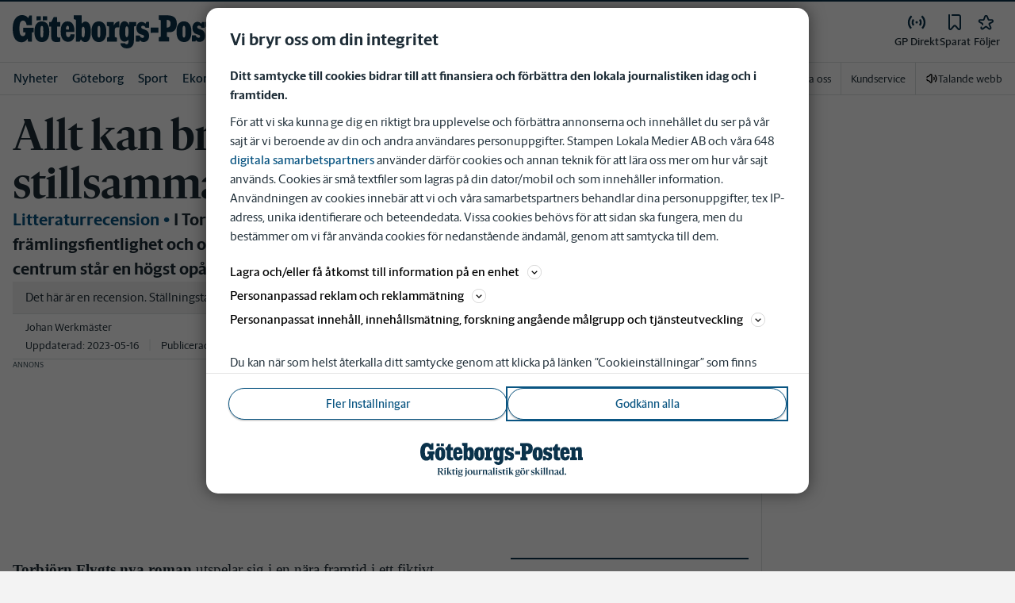

--- FILE ---
content_type: text/css
request_url: https://www.gp.se/css/print.css
body_size: 480
content:
/**
 * Print styles for PDF export
 * Moved from global SSR styles to reduce server-side processing overhead
 * 
 * This file is loaded only when printing via media="print" attribute,
 * avoiding unnecessary CSS processing during server-side rendering.
 */

@media print {
  html,
  body,
  body * {
    visibility: hidden;

    /* Reset colors to avoid issues with dark mode */
    --theme-box-bg: #fff;
    --gray-800: #1e2d37;
    --gray-700: #324650;
    --gray-600: #526066;
    --gray-500: #9eacb2;
    --gray-400: #cbd2d6;
    --gray-300: #dce1e1;
    --gray-200: #f3f3f3;
    --gray-100: #f8f8f8;
    --white: #fff;
    --black: #000000;
    --white-transparent: rgba(255, 255, 255, 0.7);
  }

  #site-body,
  #site-body * {
    visibility: visible;
    box-shadow: none;
    color: var(--no-overwrite-gray) !important;
    text-overflow: none;
  }

  #site-body figure,
  #site-body p,
  #site-body .no-break-inside {
    break-inside: avoid-page;
  }

  #site-body {
    margin: 0 auto;
    width: 70%;
  }

  /* Hide elements not useful for print */
  .hide-for-print,
  .sticky-outer-wrapper,
  [id^="browsi_"] {
    display: none !important;
  }
}


--- FILE ---
content_type: application/javascript; charset=UTF-8
request_url: https://www.gp.se/_next/static/chunks/7157-84c759b097cc063f.js
body_size: 8735
content:
"use strict";(self.webpackChunk_N_E=self.webpackChunk_N_E||[]).push([[7157],{21155:function(e,t,a){a.d(t,{E4:function(){return d},M9:function(){return u},Mr:function(){return f},QQ:function(){return x},R8:function(){return y},UZ:function(){return h},du:function(){return m},iT:function(){return g},kt:function(){return p}});var n=a(16968),i=a(50967),r=a(2774),o=a(60184),l=a(20055),s=a(19848),c=a(54266);let d=l.ZP.div.withConfig({componentId:"sc-2560680-0"})([""," max-width:100%;@media ","{width:var(--grid-article-base-max-width);","}@media ","{width:var(--grid-base-xl-max-width);}@media ","{"," width:var(--article-with-sidebar-width);}"],(0,r.Dh)({pb:"20px"}),i.U.md,(0,r.Dh)({py:"20px",mx:"auto"}),i.U.lg,i.U.xl,(0,r.Dh)({mx:0})),p=l.ZP.div.withConfig({componentId:"sc-2560680-1"})(["@media ","{display:flex;justify-content:space-between;}"],i.U.lg),u=l.ZP.div.withConfig({componentId:"sc-2560680-2"})(["@media ","{width:var(--article-with-sidebar-width);}h2{"," ","}h3{"," ","}figure{","}ul,ol{","}"],i.U.lg,(0,o.c)({fontSize:"1.5rem"}),(0,r.Dh)({mb:"0.25rem"}),(0,o.c)({fontSize:"1.25rem"}),(0,r.Dh)({mb:"0.25rem"}),(0,r.Dh)({mb:"20px"}),(0,r.Dh)({mb:"1.25rem"})),m=l.ZP.div.withConfig({componentId:"sc-2560680-3"})(["@media ","{width:300px;}"],i.U.lg),h=l.ZP.article.withConfig({componentId:"sc-2560680-4"})(["background-color:var(--theme-article-bg);","{border-left:1px solid var(--border-color);",";background:var(--theme-article-bg);}&.c-article--native{",";border-bottom:1px solid rgba(0,0,0,0.1);}","{",";","{@media ","{transform:scale(0.69);}@media ","{transform:scale(1);}@media (min-width:1200px){transform:scale(0.874);}@media (min-width:1332px){transform:scale(1);}}}"],c.Z,(0,r.Dh)({py:"20px",pl:3}),(0,r.Dh)({pb:".625rem"}),s.P8.Panorama,(0,r.Dh)({pb:"20px"}),s.XB,i.U.md,i.U.lg),g=l.ZP.label.withConfig({componentId:"sc-2560680-5"})(["text-transform:capitalize;",";color:var(--theme-corp-color);",";",""],(0,o.c)({fontWeight:700}),(0,r.Dh)({mr:"5px"}),e=>{let{withAfter:t}=e;return t&&(0,l.iv)(["::after{content:'\\2022';display:inline;",";}"],(0,r.Dh)({pl:"5px"}))}),f=l.ZP.span.withConfig({componentId:"sc-2560680-6"})(["color:var(--theme-corp-color);display:block;@media ","{display:inline;}"],i.U.md),x=(0,l.ZP)(n.Kq).withConfig({componentId:"sc-2560680-7"})([".c-article__strossle--sidebar{display:none;@media ","{display:block;&:empty{display:none;}}}"],i.U.lg),y=l.ZP.h3.withConfig({componentId:"sc-2560680-8"})(["flex:1;"," ",";color:var(--black);"],(0,o.c)({fontSize:"1.5rem",fontFamily:"var(--font-family-sans-serif)",fontWeight:700,lineHeight:"1.2"}),(0,r.Dh)({mb:0}))},74079:function(e,t,a){a.d(t,{X:function(){return m},r:function(){return h}});var n=a(52676),i=a(16968),r=a(44012),o=a(2774),l=a(60184),s=a(53783),c=a(20055),d=a(74225),p=a(66571),u=a(21155);let m=e=>e.tags?.filter(s.r_)??[],h=e=>{let{article:t}=e,a=m(t);return a.length?(0,n.jsxs)(g,{spacing:{mobile:r.t.Spacing20,desktop:r.t.Spacing16},testId:"article-tags",className:"slm-no-ads hide-for-print",children:[(0,n.jsx)(u.R8,{children:"\xc4mnen i den h\xe4r artikeln"}),a.map(e=>{let{uuid:t,name:a,canonical:i}=e;return(0,n.jsxs)(f,{children:[(0,n.jsx)(p.A,{href:i,children:a}),(0,n.jsx)(d.Z,{tag:{id:t,name:a,type:"topic"}})]},t)})]}):null},g=(0,c.ZP)(i.Kq).withConfig({componentId:"sc-1bc0a1fd-0"})([""," border-top:2px solid var(--corp-color-darken);"],(0,o.Dh)({pt:3})),f=c.ZP.div.withConfig({componentId:"sc-1bc0a1fd-1"})(["display:flex;justify-content:space-between;align-items:center;a{"," color:var(--corp-color-darken);}"],(0,l.c)({fontSize:"1rem",fontWeight:"700",fontFamily:"var(--font-family-sans-serif)"}))},74225:function(e,t,a){var n=a(52676),i=a(75271),r=a(87520),o=a(48301),l=a(72142),s=a(69447),c=a(60184),d=a(36904),p=a(6698),u=a(48535),m=a(20055),h=a(67501),g=a(78023),f=a(24867);let x=e=>{let{tagId:t,tagName:a,tagType:i,isActive:r,testId:l,onClick:s,buttonType:c="TEXT_BUTTON",withTheme:d,isLoading:p}=e,m=(0,u.Vm)(),h=r?`Avf\xf6lj ${a}`:`F\xf6lj ${a}`;return(0,n.jsx)(n.Fragment,{children:{TEXT_BUTTON:(0,n.jsx)(y,{className:"hide-for-print",variant:r?d?"theme-tertiary":"tertiary":d?"theme":"primary",isLoading:p,size:"pill","data-tagname":a,"data-tagid":t,"data-tagtype":i,"data-tagsite":m,"data-testid":l,onClick:s,"aria-label":h,children:r?"F\xf6ljer":"F\xf6lj"}),ICON_BUTTON:(0,n.jsx)(o.D,{text:a,variant:"input",onClick:s,isActive:r,isLoading:p})}[c]})};t.Z=e=>{let{tag:{id:t,name:a,type:r,isFollowableTag:o=!0},testid:c,buttonType:m,callback:y,withTheme:v=!1}=e,[b,{status:j}]=(0,p.nu)(),{inReview:w}=(0,u.MI)(),{loginEnabled:T}=(0,u.LM)(),S=(0,u.ZL)(),$=(0,u.Vm)(),{follows:k,mutations:I}=(0,d.X)(),[_,C]=(0,i.useState)(!1),[D,N]=(0,i.useState)(!1),U=k?.some(e=>e.tagId===t),E=async()=>{if(!b){S?(0,f.aD)():C(!0);return}N(!0);let e={tagName:a,tagType:r,tagSite:$,tagId:t};U?await I.unfollowTag(e):await I.followTag(e);let n=U?"unfollow":"follow";y&&y(),(0,g.s0)("followToggled",{event:n,eventInfo:{category:"engagement",action:n,label:a.toLowerCase()}}),N(!1)};return[!o,w,!T].some(Boolean)?null:"resolved"!==j&&"TEXT_BUTTON"===m?(0,n.jsx)(l.L,{value:s.t.Spacing32}):(0,n.jsxs)(n.Fragment,{children:[(0,n.jsx)(x,{tagName:a,tagId:t,tagType:r,testId:c,onClick:E,isActive:U,buttonType:m,withTheme:v,isLoading:D}),_&&(0,n.jsx)(h.Z,{onClose:()=>C(!1),open:_,type:r})]})};let y=(0,m.ZP)(r.zx).withConfig({componentId:"sc-d53e01ce-0"})(["width:4.375rem;flex-shrink:0;",";"],(0,c.c)({fontWeight:500}))},97157:function(e,t,a){a.d(t,{Z:function(){return eg}});var n=a(52676),i=a(9263),r=a.n(i),o=a(70774),l=a(36904),s=a(48535),c=a(61683),d=a(24867),p=a(46002);let u=["S\xf6k"],m=(e,t,a)=>{if(e||a&&!u.includes(a))return!0;switch(t){case"/av/[authorName]":case"/om/[topicName]":case"/artikelserie/[serieName]":return!0;default:return!1}};var h=e=>{let{page:t,followTag:a,titleMetaData:n}=e,i=(0,s.ZL)(),r=(0,o.T)(),{pathname:u}=(0,c.useRouter)(),{follows:h}=(0,l.X)(),g=(0,p.RU)(t),f={title:n?.shortTitle?decodeURI(n.shortTitle):decodeURI(g)};return i&&(f.showShareButton=m(r,u,t),a&&(f.followTag=a,f.isFollowed=h?.some(e=>e.tagId===a.uuid)),(0,d.dd)(f)),null},g=a(74275),f=a.n(g),x=()=>{let e=(0,s.oR)().getFaviconFolderUrl();return(0,n.jsxs)(f(),{children:[(0,n.jsx)("link",{rel:"shortcut icon",href:`${e}/favicon.ico`}),(0,n.jsx)("link",{rel:"icon",type:"image/png",href:`${e}/favicon.png`}),(0,n.jsx)("link",{rel:"apple-touch-icon",href:`${e}/apple-touch-icon.png`})]})},y=a(56639),v=()=>{let e=(0,s.oR)(),t=e.getSiteBaseUrl(),a=function(){let{asPath:e}=(0,c.useRouter)(),[t]=e.split("?");return t}(),i=e?.brandShortName,r=(0,o.T)(),l=`${t}${a}`;if(r){let{mainSiteName:t,canonical:a}=r;t.toLowerCase()!==i.toLowerCase()&&(l=`https://${(0,y.td)(e.host,t)}${a}`)}return(0,n.jsx)(f(),{children:(0,n.jsx)("link",{rel:"canonical",href:l})})},b=()=>{let e=(0,o.T)();return e?.publishDate?(0,n.jsx)(f(),{children:(0,n.jsx)("meta",{name:"publishedDate",content:Date.parse(e.publishDate).toString()})}):null},j=()=>{let{analytics:{googleSiteVerification:e}}=(0,s.Jx)();return(0,n.jsx)(f(),{children:e?.map(e=>n.jsx("meta",{name:"google-site-verification",content:e},e))})},w=a(75271),T=a(53783),S=a(77802),$=a(62580),k=a.n($),I=a(4099),_=a(74079),C=a(32986),D=a(41079),N=a(98205),U=a(80312),E=a(41980);let F=(e,t,a,n,i)=>{let{title:r,uuid:o,bylines:l,canonical:s,teaserImage:c}=e,d=`${a}${s}`,u=(0,U.T)({article:e}),m=(0,_.X)(e),h=P(a),g=E.N_(o,c)?.regular,f={"@type":"NewsArticle",headline:(0,p.Vt)((0,I.decode)(r)),datePublished:e.publishDate??"",dateModified:e.lastEditDate,wordCount:t,articleSection:"Nyheter",description:(0,p.Vt)((0,I.decode)(e.lead)),keywords:m.map(e=>e.name).join(",")||"",image:g?{"@context":"https://schema.org","@type":"ImageObject",url:h(g),width:{"@type":"QuantitativeValue",value:1920},height:{"@type":"QuantitativeValue",value:1200}}:void 0,video:void 0,publisher:n,author:l.filter(e=>"TT"!==e.name).map(e=>({"@context":"https://schema.org","@type":"Person",description:e.displayName,email:e.email||void 0,image:e.image?{"@type":"ImageObject",url:e.image,height:{"@type":"QuantitativeValue",value:100},width:{"@type":"QuantitativeValue",value:100}}:void 0,name:e.displayName,url:"#"!==e.canonical?`${a}${e.canonical}`:void 0,sameAs:M(e)})),mainEntityOfPage:d,isAccessibleForFree:!e.premium,"@context":"https://schema.org",mentions:m.map(e=>({"@context":"https://schema.org","@type":"Thing",url:`${a}${e.canonical}`,name:e.name,description:e.description}))};if(u){try{let e=(0,T.qK)(u)?u.crop.regular:(0,T.h9)(u)?C.Y(u.images)?.crop.regular??"":"";if(e&&(f.image={"@context":"https://schema.org","@type":"ImageObject",url:h(`${(0,E.K1)(o)}/${e}`),width:{"@type":"QuantitativeValue",value:1920},height:{"@type":"QuantitativeValue",value:1200}}),(0,T.C5)(u)){let{title:e,thumbnailUrl:t,url:a,duration:n,publishDate:i}=u;f.video={"@type":"VideoObject",name:e,description:e,thumbnail:{"@type":"ImageObject",url:t,width:{"@type":"QuantitativeValue",value:1920},height:{"@type":"QuantitativeValue",value:1200}},thumbnailUrl:t,duration:n?(0,N.LU)(n):"",contentUrl:a,uploadDate:i}}}catch(e){}e.premium&&(f.hasPart={"@type":"WebPageElement",isAccessibleForFree:!1,cssSelector:".paywall"})}return m.length?[O(a,m[0],i),f]:f},O=(e,t,a)=>({"@context":"https://schema.org","@type":"BreadcrumbList",itemListElement:[{"@type":"ListItem",position:1,name:a,item:e},{"@type":"ListItem",position:2,name:"Nyheter",item:`${e}/nyheter`},{"@type":"ListItem",position:3,name:t.name,item:`${e}${t.canonical}`}]}),R=(e,t,a,n)=>({"@context":"https://schema.org","@type":"NewsMediaOrganization",name:n,url:t,foundingDate:"2005-01-01",legalName:n,logo:{"@type":"ImageObject",url:`${t}${e}`,width:{"@type":"QuantitativeValue",value:516},height:{"@type":"QuantitativeValue",value:81}},sameAs:a}),Z=(e,t,a)=>({"@context":"https://schema.org","@type":"WebPage",identifier:t,mainEntityOfPage:t,name:a,url:t,publisher:e}),L=(e,t,a,n)=>({"@context":"https://schema.org","@type":"Person",name:t,description:a,email:n,publisher:e}),V=(e,t)=>({"@context":"https://schema.org","@type":"VideoObject",name:t.title,...t.description&&{description:t.description},thumbnailUrl:t.thumbnailUrl,...t.url&&{embedUrl:t.url},uploadDate:t.publishDate,publisher:e}),P=e=>t=>`${e}${(0,D.Z)({src:t,width:1920})}`,M=e=>[e.facebook,e.instagram,e.twitter].filter(A),A=e=>"string"==typeof e&&!!e;var B=a(6763);let W=()=>{let e=(0,s.oR)(),t=(0,s.Jx)(),a=(0,o.T)(),{pageData:n}=(0,S.W)(),i=n?.type==="author",r=n?.type==="video",{header:{name:l},footer:{footerLinks:c}}=t,d=e.getLogoUrl(),p=e.getSiteBaseUrl(),u=(0,w.useMemo)(()=>(0,B.Z)(a?.body?a?.body:a?.lead),[a]),m=c.filter(e=>{let{title:t}=e;return"Sociala medier"===t}).map(e=>{let{links:t}=e;return t.map(e=>e.url)}).flat(),h=(0,w.useMemo)(()=>R(d,p,m,l),[p,l,d,m]);return(0,w.useMemo)(()=>a?F(a,u,p,h,l):i&&(0,T.vS)(n.data)?L(h,n.data.name,n.data.shortDescription,n.data.email):r&&(0,T.uU)(n.data)?V(h,n.data):Z(h,p,l),[a,u,p,h,l,i,n,r])};var Q=()=>{let e=W();return(0,n.jsx)("script",{id:"google-structed-metadata",async:!0,type:"application/ld+json",dangerouslySetInnerHTML:{__html:k()(JSON.stringify(e,null,2))}})},z=()=>{let{mobileApp:e}=(0,s.Jx)();return(0,n.jsxs)(f(),{children:[e?.android?.name&&(0,n.jsx)("meta",{property:"al:android:app_name",content:e.android.name}),e?.android?.package&&(0,n.jsx)("meta",{property:"al:android:package",content:e.android.package}),e?.android?.url&&(0,n.jsx)("meta",{property:"al:android:url",content:e.android.url}),e?.ios?.name&&(0,n.jsx)("meta",{property:"al:ios:app_name",content:e.ios.name}),e?.ios?.appstoreId&&(0,n.jsx)("meta",{property:"al:ios:app_store_id",content:e.ios.appstoreId}),e?.ios?.url&&(0,n.jsx)("meta",{property:"al:ios:url",content:e.ios.url})]})},X=a(37351),J=a(56846);let H=(e,t)=>{if(!e)return;let{title:a,lead:n,teaserTitle:i,teaserLead:r,fbTeaserTitle:o,fbTeaserLead:l,fbTeaserImage:s,publishDate:c,lastEditDate:d,categories:u,bylines:m,tags:h}=e,g=(0,p.to)((0,p.Vt)((0,I.decode)(o)),(0,p.Vt)(i),(0,p.Vt)((0,I.decode)(a)))??"",f=(0,p.to)(l,r,n)??"",x=q(e,t,s,1200,75)??"";return{title:g,description:f,section:u?(0,E.hm)(u):"",author:m||[],publishedTime:c??"",type:"article",image:x,modified:d,tags:h||[]}};function q(e,t,a){let n=arguments.length>3&&void 0!==arguments[3]?arguments[3]:1200,i=arguments.length>4&&void 0!==arguments[4]?arguments[4]:75;return a?`${t}/images/og/${e.uuid}/images/${a}?width=${n}&quality=${i}`:(function(e){let{uuid:t,teaserImage:a}=e;if(a)return E.N_(t,a)?.regular??"";let n=(0,U.T)({article:e});return n?(0,T.qK)(n)?n.crop.regular:(0,T.h9)(n)?C.Y(n.images)?.crop.regular??"":"":""})(e).replace("https://prod-adapterstack-articlecontentbucket9fc61520-1hp00vpqohs3v.s3-eu-west-1.amazonaws.com",`${t}/images/og`)}let K=e=>{let t=(0,s.oR)();return(0,w.useMemo)(()=>H(e,t.getSiteBaseUrl()),[e,t])};var G=e=>{let{openGraphData:t}=e,{asPath:a}=(0,c.useRouter)(),i=(0,s.oR)(),r=(0,J.p)(),l=i.getSiteBaseUrl(),d=i.getLogoUrl(),p=`${l}${d}`,u=(0,o.T)(),m=K(u),h=(0,s.Jx)();if(!u)return null;let g=u?`${l}${u.canonical}`:`${l}${a}`,x=t.description||r?.description,y=t.title??function(e,t){if("/"===e)return t;let a=e.split("?")[0].split("/");return a[a.length-1]}(a,i.getFullTitleName()),v=function(e){let{title:t="",description:a="",url:n="",type:i="website",siteName:r="",imageHeight:o,imageWidth:l,image:s="",locale:c="sv_SV",section:d="",publishedTime:p="",modified:u,tags:m,author:h}=e,g=[{property:"title",content:t},{property:"description",content:a},{property:"url",content:n},{property:"type",content:i},{property:"site_name",content:r},{property:"image:height",content:o?.toString()??""},{property:"image:width",content:l?.toString()??""},{property:"image",content:s},{property:"locale",content:c},{property:"section",content:d,prefix:"article"},{property:"published_time",content:p,prefix:"article"}];return u&&g.push({property:"modified",content:u,prefix:"article"}),m&&m.forEach(e=>{let{name:t}=e;return g.push({property:"tag",content:t,prefix:"article"})}),h&&h.forEach(e=>{let{name:t}=e;return g.push({property:"author",content:t,prefix:"article"})}),g}({...{...t,title:y,description:x,url:t.url??g,siteName:i.getFullTitleName(),imageWidth:1200,imageHeight:600},...m})||[],b=(e,t)=>{let{property:a,content:i,prefix:r}=e;return"image"!==a||i||(i=p),(0,n.jsx)(w.Fragment,{children:i?(0,n.jsx)("meta",{property:`${r??"og"}:${a}`,content:i}):null},`og-${a}-${t}`)};return(0,n.jsxs)(f(),{children:[v.map((e,t)=>b(e,t)),h?.social&&(0,n.jsx)("meta",{property:"fb:app_id",content:h.social.facebookId})]})},Y=()=>{let{items:e}=(0,s.p1)();return e&&e.length?(0,n.jsx)(f(),{children:e.map(e=>(0,n.jsx)("link",{rel:"alternate",type:"application/rss+xml",title:e.title,href:e.href},e.href))}):null},ee=a(38941),et=e=>{var t,a;let{twitterData:i}=e,r=(0,s.oR)(),l=(0,o.T)();if(!l&&!i)return null;if(l){let{title:e,lead:t,teaserTitle:a,teaserLead:n,twTeaserTitle:o,twTeaserLead:s,twTeaserImage:c,bylines:d}=l,[u]=d;i={title:(0,p.to)((0,p.Vt)((0,I.decode)(o)),(0,p.Vt)(a),(0,p.Vt)((0,I.decode)(e)))??"",description:(0,p.to)(s,n,t)??"",card:"summary_large_image",creator:u?.name,image:q(l,r.getSiteBaseUrl(),c,1200,75),...i}}let c=i?(t=i,a=r.getFullTitleName(),[{name:"title",content:t.title},{name:"description",content:t.description},{name:"card",content:t.card},{name:"image",content:t.image},{name:"creator",content:`@${t.creator}`},a&&{name:"site",content:`@${a}`}].filter(e=>!!e)):[];return(0,n.jsx)(f(),{children:c.length&&c.map((e,t)=>{let{name:a,content:i}=e;return(0,n.jsx)("meta",{name:`twitter:${a}`,content:i},`twitter-${a}-${t}`)})})},ea=a(81679),en=a(8827),ei=a(23731),er=a(68081),eo=a(79431),el=()=>{let e="takeoverCookie",t=(0,w.useRef)(null),a=(0,ei.JU)(),[i,r]=(0,ea.Z)([e]),[o,l]=(0,w.useState)(null),{takeoverInterval:s}=(0,ei.Cu)();return((0,w.useEffect)(()=>{i[e]?l(!0):l(!1)},[]),(0,w.useEffect)(()=>{null!==o&&!o&&(0,en.O)()&&r(e,!0,{path:"/",maxAge:60*s,sameSite:!0})},[s,o,r]),null!==o&&!o&&a.shouldRender&&a?.adDivId)?(0,n.jsxs)(n.Fragment,{children:[(0,n.jsx)("div",{id:"ad-takeover",className:"c-takeover__plate takeover-ad",children:(0,n.jsx)(eo.l,{id:a.adDivId,hasLabel:a?.deviceSlot?.label,ref:t})}),(0,n.jsx)(er.L,{slot:a,ref:t})]}):null},es=()=>(0,n.jsx)(f(),{children:(0,n.jsx)("meta",{name:"robots",content:"max-image-preview:large"})}),ec=a(7563),ed=a(12435),ep=a.n(ed),eu=()=>{let e=(0,s.Jx)(),t=(0,ec.q)(),{active:a}=e.talandeWebb,i=(0,s.ZL)();return!a||i?null:t?.all({purposes:["STORE_AND_ACCESS_INFORMATION_ON_A_DEVICE","MEASURE_CONTENT_PERFORMANCE"],nonTCFVendor:"BROWSE_ALOUD"})?(0,n.jsxs)(n.Fragment,{children:[(0,n.jsx)(ep(),{id:"talande-webb-vars","data-testid":"talande-webb_vars",type:"text/javascript",dangerouslySetInnerHTML:{__html:"var _baTheme=0, _baMode='Aktivera Talande Webb', _baUseCookies=true, _baHideOnLoad=true;"}}),(0,n.jsx)(ep(),{id:"talande-webb-script","data-testid":"talande-webb_script",type:"text/javascript",src:"//www.browsealoud.com/plus/scripts/ba.js"})]}):null};let em=r()(()=>a.e(7045).then(a.bind(a,87045)),{loadableGenerated:{webpack:()=>[87045]},ssr:!1}),eh=e=>{let{pageTitle:t,openGraphData:a,titleMetaData:i,followTag:r,twitterData:o,pageNotFound:l=!1,showTakeoverAd:s=!0}=e;return(0,n.jsxs)(n.Fragment,{children:[(0,n.jsx)(x,{}),(0,n.jsx)(ee.Z,{page:t,titleMetaData:i}),(0,n.jsx)(h,{page:t,followTag:r,titleMetaData:i}),!l&&(0,n.jsxs)(n.Fragment,{children:[(0,n.jsx)(em,{}),s?(0,n.jsx)(el,{}):null,(0,n.jsx)(Y,{}),(0,n.jsx)(v,{}),(0,n.jsx)(Q,{}),(0,n.jsx)(j,{}),(0,n.jsx)(es,{}),(0,n.jsx)(b,{}),(0,n.jsx)(G,{openGraphData:a??{}}),(0,n.jsx)(z,{}),(0,n.jsx)(X.Z,{}),(0,n.jsx)(et,{twitterData:o}),(0,n.jsx)(eu,{})]})]})};eh.displayName="Helmet";var eg=eh},37351:function(e,t,a){var n=a(52676),i=a(75271),r=a(56846),o=a(48535),l=a(74275),s=a.n(l);let c=/^(https?:\/\/)beta\./i;t.Z=e=>{let{isOn:t=!1}=e,[a,l]=(0,i.useState)(null),d={indexWithSearchEngines:!0,...(0,r.p)()},{seo:p}=(0,o.Jx)();return((0,i.useEffect)(()=>{window.location.href.match(c)?l(!0):l(!1)},[]),[!p?.indexWithSearchEngines,!d.indexWithSearchEngines,a,t].some(Boolean))?(0,n.jsx)(s(),{children:(0,n.jsx)("meta",{name:"robots",content:"noindex"})}):null}},38941:function(e,t,a){a.d(t,{Z:function(){return I}});var n=a(52676),i=a(75271),r=a(70774),o=a(4099),l=a(56846),s=a(48535),c=a(74275),d=a.n(c),p=a(61683),u=a(20055),m=a(78023),h=a(77044),g=a(13023),f=a(41980),x=a(71852),y=a(15145),v=a(32439);let b=e=>(0,f.x4)(e)?"page":(0,f.hf)(e)?"article":"page",j=(e,t)=>{let{pathname:a,asPath:n}=(0,p.useRouter)(),r=w(e,a,n,"/"),o=(0,i.useRef)(),l=(0,i.useRef)();return(0,i.useEffect)(()=>{if(v.u.debug({pageSettings:e},"pagesettings"),o.current!==n&&l.current!==e.title){let i=b(n),s=e?.title?.trim()||(0,h.uM)(r,n),c="page"===i?{title:s,path:n}:{};(0,y.xL)("updateTrackingContext",{type:"SET_PAGE_INFO",payload:{...c,baseUrl:t,pathname:a,asPath:n,section:(0,h.uM)(r,a),type:i,category:r}}),o.current=n,l.current=e.title}},[r,t,a,n,e]),null},w=function(e,t){let a=arguments.length>2&&void 0!==arguments[2]?arguments[2]:"/",n=arguments.length>3?arguments[3]:void 0;if("/404"===t)return"";if(Object.keys(e).length>0&&e?.section)return e.section.split("/").filter(Boolean).join(n);let i=g.RH()?.articleInfo;if(i?.mainCategory){let{mainCategory:e,subCategory:t}=i;return[e,t].filter(Boolean).join(n).toLowerCase()}return(0,x.X)(a.split("/").filter(Boolean),n)};var T=a(46002);let S=u.ZP.h1.withConfig({componentId:"sc-2f3ca207-0"})(["border:0 !important;clip:rect(0 0 0 0) !important;height:0.0625rem !important;margin:-0.0625rem !important;overflow:hidden !important;padding:0 !important;position:absolute !important;width:0.0625rem !important;"]),$=(e,t)=>{if(!t)return null;let{seoMetaTitle:a,title:n}=t,i=(0,T.Vt)((0,o.decode)(a||n));return e?`${i} | ${e}`:i},k=(e,t,a)=>t||(a?.title?a.title:e);var I=e=>{let{page:t,titleMetaData:a}=e,c=(0,s.oR)(),{query:u}=(0,p.useRouter)(),h=u?.page?` | Sida ${u.page}`:"",g=(0,r.T)(),[f,x]=(0,i.useState)(g),y=(0,l.p)(),v=c.getFullTitleName()||"",b=$(v,f),w=g?.seoMetaDescription||g?.lead,I={description:"",title:t===l.y?`${v} | Senaste nyheterna fr\xe5n ${v}`:`${(0,T.RU)(t)} | Senaste nyheterna fr\xe5n ${(0,T.RU)(t)} | ${v}`},_=y?.title?y.title:I.title,C=y?.description?y.description:I.description,D=k(_,b,a);(0,i.useEffect)(()=>{g&&x(g)},[g]),(0,i.useEffect)(()=>{let e=e=>{e&&x(e)};return(0,m.oc)("articleInViewportChanged",e),()=>{(0,m.mZ)("articleInViewportChanged",e)}},[]);let N=(0,T.Vt)((0,o.decode)(D))+h;return(j((0,i.useMemo)(()=>({...c.pageSettings??{},title:N}),[N,c.pageSettings]),c.getSiteBaseUrl()),a)?(0,n.jsxs)(d(),{children:[(0,n.jsx)("meta",{name:"description",content:a.description}),(0,n.jsx)("title",{children:N})]}):(0,n.jsxs)(n.Fragment,{children:[(0,n.jsxs)(d(),{children:[(0,n.jsx)("meta",{name:"description",content:f?.lead?w:C}),(0,n.jsx)("title",{children:N})]}),null===f?(0,n.jsx)(S,{children:N}):null]})}},67501:function(e,t,a){var n=a(52676),i=a(46309),r=a(59308),o=a(74867),l=a(92936);let s=e=>{switch(e){case"author":return{title:"F\xf6lj skribent",description:"<p>Du m\xe5ste vara inloggad f\xf6r att kunna f\xf6lja skribenten.</p>"};case"area":return{title:"F\xf6lj omr\xe5de",description:"<p>Du m\xe5ste vara inloggad f\xf6r att kunna f\xf6lja omr\xe5det.</p>"};case"newsletter":return{title:"Ta del av nyhetsbrev",description:"<p>Du beh\xf6ver vara inloggad f\xf6r att kunna anm\xe4la dig till nyhetsbrevet.</p>"};case"save":return{title:"Spara artikel",description:"<p>Du m\xe5ste vara inloggad f\xf6r att kunna spara artiklar.</p>"};default:return{title:"F\xf6lj \xe4mne",description:"<p>Du m\xe5ste vara inloggad f\xf6r att kunna f\xf6lja \xe4mnet.</p>"}}};t.Z=e=>{let{open:t,onClose:a,type:c="topic",html:d,showLoginForm:p=!0}=e,{title:u,description:m}=d?{description:d,title:void 0}:s(c);return(0,n.jsx)(o.Z,{isOpen:t,ariaLabel:"Login",onClose:a,title:u,children:p?(0,n.jsx)(r.j,{topElement:m,open:!1,isApp:!0,onClose:a}):(0,n.jsx)(i.wM.LoginFormWrapper,{children:(0,n.jsx)(l.H,{html:m})})})}},36904:function(e,t,a){a.d(t,{X:function(){return d}});var n=a(53783),i=a(75182),r=a(42564),o=a(48535),l=a(26421);let s=async(e,t)=>{let a=new URLSearchParams({site:e});t&&a.append("email",t);let i=`/api/customer/follows?${a.toString()}`,o=await fetch(i),l=await (0,r.L)({responseObject:o,guard:n.jC});return l?.userFollows??[]},c=e=>{let{ssoState:{authorized:t}}=(0,l.AM)();return(0,i.ZP)("authorized"===t.state?"follow":null,()=>s(e,"authorized"===t.state?t.info.email:""),{refreshInterval:0,revalidateOnMount:!0,revalidateOnFocus:!1,revalidateOnReconnect:!1,refreshWhenOffline:!1,shouldRetryOnError:!1})},d=function(){let{shouldRevalidate:e=!1}=arguments.length>0&&void 0!==arguments[0]?arguments[0]:{},{data:t,mutate:a,error:n,isValidating:i}=c((0,o.Vm)()),r=t=>a(t,e),l=t??[];return{follows:l,loading:!t&&!n,isValidating:i,mutations:{followTag:p(r,l),unfollowTag:u(r,l),noticeTag:m(r,!0,l),unNoticeTag:m(r,!1,l)}}},p=(e,t)=>async a=>{let n={...a,isFollowing:!0};await h(n)&&e([...t,n])},u=(e,t)=>async a=>{let{tagId:n}=a,i=t.find(e=>e.tagId===n);i&&await h({...i,isFollowing:!1,isNotice:!1})&&e(t.filter(e=>e.tagId!==i.tagId))},m=(e,t,a)=>async n=>{let{tagId:i}=n,r=a.find(e=>e.tagId===i);r&&(e(a.map(e=>e.tagId===i?{...e,isNotice:t}:e)),await h(r)||e(a))},h=async e=>{let{tagType:t,tagName:a,tagId:n,tagSite:i,isFollowing:r,isNotice:o=!0}=e;try{return(await fetch("/api/customer/follows",{method:"PUT",headers:{"Content-Type":"application/json"},body:JSON.stringify({tagId:n,tagType:t,tagName:a,site:i,isFollowing:r,isNotice:o})})).ok}catch(e){return!1}}}}]);

--- FILE ---
content_type: text/javascript
request_url: https://trafficgateway.research-int.se/PanelInfo/OiPnl
body_size: 44
content:
_cInfo.push({ cmd: "_setOiInfo", val: "" });

--- FILE ---
content_type: text/plain; charset=utf-8
request_url: https://gto.gp.se/api/v3/firstparty
body_size: 479
content:
{
  "i": "8072cd9b-bd15-4668-a670-d1c8b4175e1a",
  "r": "gp.se",
  "v": "v3",
  "e": {},
  "k": [],
  "c": []
}

--- FILE ---
content_type: application/javascript; charset=UTF-8
request_url: https://www.gp.se/_next/static/chunks/pages/av/%5BauthorName%5D-c3501712e6c90602.js
body_size: 1901
content:
(self.webpackChunk_N_E=self.webpackChunk_N_E||[]).push([[1992],{95584:function(e,t,a){(window.__NEXT_P=window.__NEXT_P||[]).push(["/av/[authorName]",function(){return a(71674)}])},44035:function(e,t,a){"use strict";a.d(t,{Z:function(){return D}});var r=a(52676),n=a(37706),i=a(16968),s=a(44012),o=a(53783),l=a(22569),c=a(40789),u=a(11785),g=a(92706),p=a(10741),d=a(75271),h=a(23071),f=a.n(h),m=a(74225),x=a(5280),j=a(41079);let y={topic:{variant:"tag",followableTagType:!0},author:{variant:"byline",followableTagType:!0},articleSerie:{variant:"article-series",followableTagType:!1},category:{variant:"category",followableTagType:!1}};var w=e=>{let{item:t,type:a}=e,{followableTagType:n}=y[a],{isDesktop:c}=(0,l.Ce)(),[u,g]=(0,d.useState)(!1),{name:p}=t,h=(0,o.uT)(t),w=h?t.shortDescription:t.description,b=h&&t.email,_=`https://prod-byline-images.s3-eu-west-1.amazonaws.com/${t.uuid}/WIDE.png`;return(0,r.jsxs)(x.h1,{children:[(0,r.jsxs)(i.Kq,{spacing:{mobile:s.t.Spacing12,desktop:s.t.Spacing20},direction:{desktop:"row",mobile:"column"},flexProps:{mobile:{justifyContent:"center",alignItems:"center"},desktop:{justifyContent:"flex-start",alignItems:h?"flex-start":"center"}},children:[h&&!u&&(0,r.jsx)(f(),{src:_,alt:"",width:c?200:250,height:c?100:125,onError:()=>{g(!0)},loader:j.Z}),(0,r.jsxs)(i.Kq,{spacing:s.t.Spacing12,flexProps:{mobile:{justifyContent:"center",alignItems:"center"},desktop:{justifyContent:"center",alignItems:"flex-start"}},children:[(0,r.jsxs)(i.Kq,{spacing:s.t.Spacing4,flexProps:{mobile:{alignItems:"center"},desktop:{alignItems:"flex-start"}},children:[(0,r.jsx)(x.C$,{tabIndex:0,children:p}),h&&b&&(0,r.jsx)(x.xM,{href:`mailto:${b}`,children:b})]}),n&&(0,r.jsx)(m.Z,{tag:{id:t.uuid,name:t.name,type:a,isFollowableTag:t.isFollowable},testid:"landingpage_follow_button"})]})]}),(0,r.jsx)(x.MJ,{"data-testid":"landingpage_description",tabIndex:0,isDesktop:c,children:w})]})},b=a(91385),_=a(56466),D=e=>{let{item:t,type:a,articles:d,showAds:h=!0,totalArticles:f}=e,{screenSizesResolved:m}=(0,l.dD)(),x=(0,o.uT)(t),j=void 0!==f&&f>_.L,{isFirstPage:y,isLastPage:D,page:T,setPage:k}=(0,c.Y)({totalCount:f??0,pageSize:_.L});return(0,r.jsxs)(g.lo,{withOutsider:h,children:[(0,r.jsxs)(i.Kq,{spacing:s.t.Spacing16,children:[(0,r.jsx)(w,{item:t,type:a}),h&&(0,r.jsx)(u.Z,{"data-testid":"landingpage_panorama"}),m?(0,r.jsx)(p.Z,{articles:d,showByline:!x}):(0,r.jsx)(n.W,{withMinHeight:!0}),(0,r.jsx)(i.cR,{})]}),j&&(0,r.jsx)(b.Z,{totalCount:f,currentPage:T,isFirstPage:y,isLastPage:D,setPage:k})]})}},70948:function(e,t,a){"use strict";a.d(t,{D:function(){return l}});var r=a(75271),n=a(61683),i=a(68778),s=a(56466),o=a(56639);let l=e=>{let{pageItems:t,queryValue:a,tag:l,filter:c}=e,[u,g]=(0,r.useState)(t),p=(Number((0,n.useRouter)().query.page??1)-1)*s.L,d=(0,r.useMemo)(()=>{let e=(0,o.kI)({offset:p,queryValue:a,tag:l,startDate:c?.startDate,endDate:c?.endDate});return c?.categories?.length&&e.set("categories",c.categories.join(",")),c?.sources?.length&&e.set("sources",c.sources.join(",")),c?.types?.length&&e.set("types",c.types.join(",")),e.toString()},[p,a,l,c?.startDate,c?.endDate,c?.categories,c?.sources,c?.types]);return(0,r.useEffect)(()=>{fetch("/api/queryArticle/filter?"+d).then(async e=>e.ok?e.json():(i.kg.error("Error message received from /api/queryArticle/filter"),Promise.reject(await e.json()))).then(e=>{g({articles:e?.articles??[],total:e?.total??0})}).catch(e=>{i.kg.error({error:e},"Unexpected error fetching article filter")})},[d]),{articles:u.articles,total:u.total}}},71674:function(e,t,a){"use strict";a.r(t),a.d(t,{__N_SSP:function(){return c}});var r=a(52676),n=a(70948),i=a(48535),s=a(97157),o=a(44035),l=a(8277),c=!0;t.default=e=>{let{author:t,pageItems:a}=e,c=(0,i.oR)(),u=c.getFullTitleName(),{articles:g,total:p}=(0,n.D)({queryValue:t.name,tag:"authors",pageItems:a}),d=(t&&t.shortDescription)??`Det senaste av ${t?.name}. Läs nyheter, artiklar och reportage av ${t?.name} på ${u}`,h=t&&{title:`Senaste nyheterna fr\xe5n ${t.name}`,description:d,type:"website",image:c.getLogoUrl()},f=t&&{title:`Senaste nyheterna fr\xe5n ${t.name}`,shortTitle:t.name,name:t.name,email:t.email,description:d};return(0,r.jsxs)(l.A,{pageData:{type:"author",data:t},children:[(0,r.jsx)(s.Z,{openGraphData:h??void 0,titleMetaData:f??void 0,followTag:t,page:"author"}),(0,r.jsx)(o.Z,{item:t,type:"author",articles:g,totalArticles:p})]})}}},function(e){e.O(0,[1762,5872,2580,9033,4562,6096,6661,5627,4054,5202,4266,6656,8871,8747,7157,4094,2888,9774,179],function(){return e(e.s=95584)}),_N_E=e.O()}]);

--- FILE ---
content_type: text/javascript
request_url: https://cloud.get-advantage.org/enabler.js?domain=www.gp.se
body_size: 9895
content:
var Qe=Object.defineProperty,qe=(t,e,o)=>e in t?Qe(t,e,{enumerable:!0,configurable:!0,writable:!0,value:o}):t[e]=o,_e=(t,e,o)=>qe(t,typeof e!="symbol"?e+"":e,o),pe=class{constructor(){_e(this,"debugMode"),_e(this,"style","color: #f3f1ff; font-weight: bold; background-color: #6b04fd; padding: 2px; border-radius: 2px;"),this.debugMode=new URLSearchParams(window.location.search).has("adv_debug")}formatMessage(e){return`${new Date().toISOString()} [${e.toUpperCase()}] %cADVANTAGE`}log(e,o,...a){this.debugMode&&(console[e](this.formatMessage(e),this.style,`- ${o}`,...a),e==="error"&&console.trace())}debug(e,...o){this.log("log",e,...o)}info(e,...o){this.log("info",e,...o)}error(e,...o){this.log("error",e,...o)}enableDebugMode(){this.debugMode=!0}},s=new pe;var g=(t=>(t.START_SESSION="START_SESSION",t.CONFIRM_SESSION="CONFIRM_SESSION",t.REQUEST_FORMAT="REQUEST_FORMAT",t.FORMAT_CONFIRMED="FORMAT_CONFIRMED",t.FORMAT_REJECTED="FORMAT_REJECTED",t))(g||{}),c=(t=>(t.TopScroll="TOPSCROLL",t.DoubleMidscroll="DOUBLE_MIDSCROLL",t.Midscroll="MIDSCROLL",t.TripleMidscroll="TRIPLE_MIDSCROLL",t.WelcomePage="WELCOME_PAGE",t))(c||{});var me=":host{--adv-close-button-animation-duration:.5s;--adv-topscroll-height:80svh;height:var(--adv-topscroll-height);width:100svw;display:block;position:relative;overflow:hidden}:host(.animate){transition:height var(--adv-close-button-animation-duration)}#container{height:var(--adv-topscroll-height);clip-path:inset(0);width:100svw;position:absolute;top:0}#ad-slot{height:var(--adv-topscroll-height);width:100svw;position:fixed;top:0}::slotted(#simulated-ad){height:var(--adv-topscroll-height);background-image:url([data-uri]);background-position:50%;background-size:cover;width:100svw}@media screen and (orientation:portrait){::slotted(#simulated-ad){height:var(--adv-topscroll-height);width:100svw}}";var fe=`#down-arrow{cursor:pointer;opacity:.8;background-color:#0000004d;background-image:url("data:image/svg+xml,%3Csvg xmlns='http://www.w3.org/2000/svg' width='22.82' height='14.24' viewBox='0 0 22.82 14.24'%3E%3Cpolygon points='2.82 0 0 2.83 11.41 14.24 22.82 2.83 20 0 11.41 8.58 2.82 0' fill='%23fff'/%3E%3C/svg%3E");background-position:50% 52%;background-repeat:no-repeat;background-size:44%;border-radius:50%;width:2rem;height:2rem;position:absolute;bottom:1rem;left:50%;transform:translate(-50%)}#close{cursor:pointer;opacity:.8;background-color:#0006;background-image:url("data:image/svg+xml,%3Csvg id='Layer_1' data-name='Layer 1' xmlns='http://www.w3.org/2000/svg' width='22' height='22' viewBox='0 0 22 22'%3E%3Cpath d='M21.989,3.187,18.813.01,11,7.824,3.174,0,0,3.174,7.824,11,.01,18.813l3.177,3.176L11,14.176,18.826,22,22,18.826,14.176,11Z' fill='%23fff'/%3E%3C/svg%3E");background-position:50%;background-repeat:no-repeat;background-size:34%;border-radius:50%;width:2rem;height:2rem;position:absolute;top:1rem;right:1rem}#close:before{content:var(--before-content,"Ad");white-space:nowrap;color:#fff;text-shadow:.2rem .2rem 2rem #000000e6;font-family:Arial,sans-serif;font-size:.8rem;font-weight:600;position:absolute;top:50%;right:2.7rem;transform:translateY(-50%)}@media (orientation:portrait){#down-arrow,#close{width:22px;height:22px}#close:before{right:32px}}`;function T(t,e=!0){function o(a){a&&(a.style.height="100%",a.style.width="100%")}if(t){let a=t.parentElement;for(o(t);a;){if(a.slot==="advantage-ad-slot"){e&&o(a);break}o(a),a=a.parentElement}}}function L(t,e=!0){function o(a){a&&(a.style.height="",a.style.width="")}if(t){let a=t.parentElement;for(o(t);a;){if(a.slot==="advantage-ad-slot"){e&&o(a);break}o(a),a=a.parentElement}}}function Te(t,e,o,a){let i=document.createElement("iframe");return i.src=t,i.id=e,i.className=o,i.setAttribute("sandbox","allow-scripts allow-same-origin allow-popups"),i.setAttribute("scrolling","no"),i}var ue=80,Le=t=>{s.debug("Down arrow clicked");let e=t&&t<=100?window.innerHeight*(t/100):window.innerHeight*(ue/100);window.scrollBy({top:e,behavior:"smooth"})},xe={name:c.TopScroll,description:"A format that sticks the ad to the top of the page as the user scrolls down.",setup:(t,e,o)=>{let i={...{closeButton:!0,closeButtonText:"Close ad",downArrow:!0,height:ue,closeButtonAnimationDuration:.5},...o||{}};return new Promise(l=>{t.insertCSS(me),e&&T(e);let r=document.createElement("div");if(r.id="ui-container",i.height&&i.height<=100&&t.style.setProperty("--adv-topscroll-height",`${i.height}svh`),i?.closeButton){let n=document.createElement("div");n.id="close",n.addEventListener("click",()=>{s.debug("Close button clicked"),t.close()}),r.appendChild(n),t.uiLayer.style.setProperty("--before-content",`'${i.closeButtonText}'`),t.style.setProperty("--adv-close-button-animation-duration",`${i.closeButtonAnimationDuration}s`)}if(i?.downArrow){let n=document.createElement("div");n.id="down-arrow",n.addEventListener("click",()=>Le(i.height)),r.appendChild(n)}t.uiLayer.insertCSS(fe),t.uiLayer.changeContent(r),l()})},simulate:t=>{t.resetCSS(),t.insertCSS(me);let e=document.createElement("div");e.id="simulated-ad",t.changeContent(e);let o=document.createElement("div");o.id="ui-container";let a=document.createElement("div");a.id="close";let i=document.createElement("div");i.id="down-arrow",o.appendChild(a),o.appendChild(i),t.uiLayer.insertCSS(fe),t.uiLayer.changeContent(o),a.addEventListener("click",()=>{s.debug("Close button clicked"),t.close()}),i.addEventListener("click",()=>Le(ue))},reset:(t,e)=>{e&&L(e),t.resetCSS()},close:t=>{t.animateClose()}};var De=":host{width:100vw;height:100vh;transition:height .5s ease-out;display:block;position:relative;overflow:hidden}#container{clip-path:inset(0);width:100vw;height:100vh;position:absolute;top:0}#ad-slot{width:100vw;height:100vh;position:fixed;top:0}";var Re={name:c.Midscroll,description:"A fullscreen format that fixes the ad to the middle of the page as the user scrolls down.",setup:(t,e)=>new Promise(o=>{t.insertCSS(De),e&&T(e);let a=document.createElement("div");a.id="ui-container",t.uiLayer.changeContent(a),o()}),reset:(t,e)=>{e&&L(e),t.resetCSS()},close:t=>{t.animateClose()}};var ge=":host{--adv-c-gray-1:#dddde3;--adv-c-gray-2:#e4e4e9;--adv-c-gray-3:#ebebef;--adv-c-gray-soft:#8e96aa24;--adv-c-indigo-1:#3451b2;--adv-c-indigo-2:#3a5ccc;--adv-c-indigo-3:#5672cd;--adv-c-indigo-soft:#646cff24;--adv-c-purple-1:#1f1031;--adv-c-purple-2:#b2aeff;--adv-c-purple-3:#ecebff;--adv-c-purple-soft:#9f7aea24;--adv-c-text-1:#fff;--adv-c-text-2:#3c3c43c7;--adv-c-bg:#1f1031;--adv-c-bg-alt:#1f1031;--adv-c-default-1:var(--adv-c-gray-1);--adv-c-default-2:var(--adv-c-gray-2);--adv-c-default-3:var(--adv-c-gray-3);--adv-c-default-soft:var(--adv-c-gray-soft);--adv-c-brand-1:var(--adv-c-purple-1);--adv-c-brand-2:var(--adv-c-purple-2);--adv-c-brand-3:var(--adv-c-purple-3);--adv-c-brand-soft:var(--adv-c-purple-soft);--adv-font-family-base:ui-sans-serif,system-ui,sans-serif;font-optical-sizing:auto;--adv-wp-zindex:2147480000;--adv-wp-header-height:48px;--adv-wp-header-text:var(--adv-c-text-1);--adv-wp-header-hover-text:var(--adv-c-brand-2);--adv-wp-header-bg:var(--adv-c-brand-1);--adv-wp-countdown-color:var(--adv-c-text-1);--adv-wp-countdown-stroke:var(--adv-c-brand-2);--adv-wp-countdown-border-width:4px}";var ve=":host{display:block}#container{z-index:var(--adv-wp-zindex);opacity:0;width:100vw;height:100vh;margin:0;padding:0;transition:all .5s;position:fixed;top:0;left:0;overflow-y:hidden;transform:translateY(5%)}:host(.show) #container{opacity:1;transform:translateY(0%)}#ad-slot{width:100%;height:100%}::slotted([slot=advantage-ad-slot]){top:var(--adv-wp-header-height);position:absolute;left:0;height:calc(100svh - var(--adv-wp-header-height))!important}";var ke='.close-area{height:var(--adv-wp-header-height);background-color:var(--adv-wp-header-bg);color:var(--adv-wp-header-text);font-family:var(--adv-font-family-base);cursor:pointer;box-sizing:border-box;border-bottom:1px solid #ffffff26;width:100vw;padding:0 14px;display:grid;position:absolute;top:0;left:0}.mw{grid-template-columns:1fr 1fr 1fr;align-items:center;max-width:1260px;display:grid;position:relative;left:50%;transform:translate(-50%)}.continue,.countdown,.label{align-self:center}.countdown{justify-self:left;font-size:20px;font-weight:700;position:relative}.countdown--hide{opacity:0}.label{justify-self:center}.continue{color:var(--adv-wp-header-text);cursor:pointer;justify-self:right;align-items:center;font-size:16px;font-weight:700;transition:all .15s;display:flex}svg.arrow{width:auto;height:1em;margin-left:.25em;transition:all .15s}span.arrow{margin-left:.25em;transition:all .15s;display:inline-block}.continue:hover{color:var(--adv-wp-header-hover-text)}.continue:hover .arrow{transform:translate(.25em)}.continue .to-label{display:none}.favico{width:auto;height:1.5rem;margin-right:8px}.cdw{font-size:80%;position:absolute;top:50%;left:50%;transform:translate(-50%,-50%)}.cw{stroke:var(--adv-wp-countdown-stroke);position:absolute;top:50%;left:50%;transform:translate(-50%,-50%)rotate(-90deg)scale(.88)}.loader{box-sizing:border-box;width:calc(var(--adv-wp-header-height) - 14px);aspect-ratio:1;border:var(--adv-wp-countdown-border-width)solid #ffffff2e;border-radius:50%;position:relative;transform:rotate(45deg)}.loader:before{content:"";inset:calc(-1*var(--adv-wp-countdown-border-width));border:var(--adv-wp-countdown-border-width)solid var(--adv-wp-countdown-stroke);animation:l18 var(--adv-wp-countdown-duration,10s)1 linear;border-radius:50%;animation-direction:reverse;animation-fill-mode:forwards;position:absolute}@keyframes l18{0%{clip-path:polygon(50% 50%,0 0,0 0,0 0,0 0,0 0)}25%{clip-path:polygon(50% 50%,0 0,100% 0,100% 0,100% 0,100% 0)}50%{clip-path:polygon(50% 50%,0 0,100% 0,100% 100%,100% 100%,100% 100%)}75%{clip-path:polygon(50% 50%,0 0,100% 0,100% 100%,0 100%,0 100%)}to{clip-path:polygon(50% 50%,0 0,100% 0,100% 100%,0 100%,0 0)}}@media (orientation:portrait){.continue{font-size:14px}.countdown{transform:scale(.9)}}@media (min-width:600px){.continue .to-label{display:inline-block}}';var Fe={name:c.WelcomePage,description:"Positioned on top of the site content with a close button to continue to the site",setup:(t,e,o)=>{let i={...{autoCloseDuration:21,siteTitle:window.location.hostname,logo:`https://icons.duckduckgo.com/ip3/${window.location.hostname}.ico`,continueToLabel:"To",scrollBackToTop:!1,adLabel:"Advertisement"},...o||{}};return new Promise(l=>{t.insertCSS(ge.concat(ve)),e&&T(e);let r=document.createElement("div");r.id="ui-container",r.insertAdjacentHTML("afterbegin",`<div class="close-area">
                  <div class="mw">
                    <div class="countdown ${i.autoCloseDuration?"countdown--show":"countdown--hide"}">
                      <div class="loader"></div>
                      <span class="cdw"><span class="cd">${i.autoCloseDuration}</span></span>
                    </div>
                    <div class="label">${i.adLabel}</div>
                    <div class="continue">
                        ${i.logo?`<img class="favico" src="${i.logo}" onerror="this.style.display='none'" />`:""}<span class="to-label">${i.continueToLabel} ${i.siteTitle?i.siteTitle:""}</span><span class="arrow">\u279C</span>
                    </div>
                  </div>
                </div>`);let n=0,d=0;if(i?.autoCloseDuration){let y=r.querySelector(".cd"),u=i.autoCloseDuration;y&&(n=setInterval(()=>{u--,y.textContent=u.toString(),u===0&&clearInterval(n)},1e3)),t.uiLayer.style.setProperty("--adv-wp-countdown-duration",`${i.autoCloseDuration}s`),d=setTimeout(()=>{s.debug("Auto closing the ad"),t.close()},i.autoCloseDuration*1e3)}let v=r.querySelector(".continue");v&&v.addEventListener("click",()=>{clearInterval(n),clearTimeout(d),t.close()}),t.uiLayer.insertCSS(ke),t.uiLayer.changeContent(r),t.classList.add("show"),l()})},simulate:t=>{t.resetCSS(),t.insertCSS(ge.concat(ve));let e=document.createElement("div");e.id="simulated-ad",t.changeContent(e)},reset:(t,e)=>{e&&L(e),t.resetCSS()},close:t=>{var e;function o(){t.style.display="none",a?.removeEventListener("transitionend",o)}let a=(e=t.shadowRoot)==null?void 0:e.getElementById("container");a?.addEventListener("transitionend",o),t.classList.remove("show"),t.style.height="0px"}};var Ne=":host #ad-slot{height:calc(var(--adv-midscroll-multiplier,2)*100dvh);width:100dvw;display:block;position:relative}::slotted([slot=advantage-ad-slot]){z-index:var(--adv-wp-zindex);width:100dvw;height:100dvh;transition:all .5s;position:sticky;top:0;left:0}#advantage-ad-background{width:100%;height:100%;position:absolute;top:0;left:0}#advantage-ad-background>iframe{border:none;width:100%;height:100%}";function ie(t,e,o){return{name:t,description:e,setup:(a,i,l)=>{let n={...{allowedOrigins:[],dangerouslyAllowAllOrigins:!1},...l||{}};function d(v,y){try{let u=new URL(v).origin;return u.startsWith("http")&&y.includes(u)}catch(u){return s.error("Invalid backgroundAdURL:",v,u),!1}}return new Promise((v,y)=>{var u,M;if(!n.backgroundAdURL||!n.sessionID){y(new Error("backgroundAdURL or sessionID is required"));return}if(!d(n.backgroundAdURL,n.allowedOrigins??[])&&!n.dangerouslyAllowAllOrigins){y(new Error("backgroundAdURL is not allowed"));return}a.insertCSS(`:host { --adv-midscroll-multiplier: ${o}; } ${Ne}`),T(i,!1);let te=new URL(n.backgroundAdURL);te.searchParams.set("sessionId",n.sessionID);let _=document.createElement("div");_.id="advantage-ad-background";let q=Te(te.toString(),"background","advantage-background-iframe");_.appendChild(q),(M=(u=a.shadowRoot)==null?void 0:u.getElementById("ad-slot"))==null||M.insertAdjacentElement("afterbegin",_),s.debug("GOT BACKGROUND_AD_URL",n.backgroundAdURL),v()})},reset:(a,i)=>{L(i,!1),a.resetCSS()},close:()=>{}}}var We=ie(c.DoubleMidscroll,"A double fullscreen format that fixes the ad to the middle of the page as the user scrolls down.",2);var Pe=ie(c.TripleMidscroll,"A triple fullscreen format that fixes the ad to the middle of the page as the user scrolls down.",3);var we=[xe,Re,Fe,We,Pe];var Je=Object.defineProperty,Oe=t=>{throw TypeError(t)},Ye=(t,e,o)=>e in t?Je(t,e,{enumerable:!0,configurable:!0,writable:!0,value:o}):t[e]=o,O=(t,e,o)=>Ye(t,typeof e!="symbol"?e+"":e,o),je=(t,e,o)=>e.has(t)||Oe("Cannot "+o),Ke=(t,e,o)=>(je(t,e,"read from private field"),o?o.call(t):e.get(t)),Xe=(t,e,o)=>e.has(t)?Oe("Cannot add the same private member more than once"):e instanceof WeakSet?e.add(t):e.set(t,o),ye,Se=class P{constructor(){O(this,"config",null),O(this,"defaultFormats",we),O(this,"wrappers",[]),Xe(this,ye,[]),O(this,"formats",new Map),O(this,"formatIntegrations",new Map),P.id++,s.info("Advantage constructor",P.id)}configure(e){e.configUrlResolver?(s.info("Config URL resolver provided"),this.loadConfig(e.configUrlResolver())):(s.info("No config URL resolver provided, using provided config"),this.applyConfig(e))}registerWrapper(e){this.wrappers.push(e),s.info("Wrapper registered",e)}registerCustomWrapper(e){Ke(this,ye).push(e),s.info("Custom wrapper registered",e)}static getInstance(){return P.instance||(s.info("Creating a new instance of Advantage"),P.instance=new P),P.instance}loadConfig(e){s.info(`\u2B07 Loading config from remote URL: ${e}`),import(e).then(o=>{this.applyConfig(o.default)}).catch(o=>{s.error("Error fetching config",o)})}applyConfig(e){if(this.config=e,e.formats?this.mergeUniqueFormats(this.defaultFormats,e.formats):this.formats=new Map(we.map(o=>[o.name,o])),s.info("Format configurations applied \u2705",this.formats),e.formatIntegrations){for(let o of e.formatIntegrations)this.formatIntegrations.set(o.format,o);s.info("Format integrations applied \u2705",this.formatIntegrations)}}mergeUniqueFormats(e,o){let a=[...e,...o],i=new Map;for(let l of a)i.set(l.name,l);return this.formats=i,Array.from(i.values())}};ye=new WeakMap;O(Se,"instance",null);O(Se,"id",0);var m=Se;var Ie=t=>{let e=[];if(t.nodeType===Node.ELEMENT_NODE){let o=t;o.tagName==="IFRAME"&&e.push(o),o.childNodes.forEach(a=>{e=e.concat(Ie(a))})}return e},Ae=(t,e)=>{if(t.nodeType===Node.ELEMENT_NODE){e(t);for(let o of t.childNodes)Ae(o,e)}},A="adoptedStyleSheets"in Document.prototype&&"replace"in CSSStyleSheet.prototype;var x="ADVANTAGE";var et=Object.defineProperty,He=t=>{throw TypeError(t)},tt=(t,e,o)=>e in t?et(t,e,{enumerable:!0,configurable:!0,writable:!0,value:o}):t[e]=o,ot=(t,e,o)=>tt(t,typeof e!="symbol"?e+"":e,o),be=(t,e,o)=>e.has(t)||He("Cannot "+o),h=(t,e,o)=>(be(t,e,"read from private field"),o?o.call(t):e.get(t)),D=(t,e,o)=>e.has(t)?He("Cannot add the same private member more than once"):e instanceof WeakSet?e.add(t):e.set(t,o),U=(t,e,o,a)=>(be(t,e,"write to private field"),a?a.call(t,o):e.set(t,o),o),Ce=(t,e,o)=>(be(t,e,"access private method"),o),C,se,J,Ue,B,b,z,Y,Be,j,ze,K=class{constructor(e){if(D(this,J),D(this,C),D(this,se),D(this,B),D(this,b,null),D(this,z),ot(this,"ad",null),D(this,Y,async o=>{let a=o.data;a.action===g.START_SESSION&&(s.debug("start session!",o),U(this,b,o.ports[0]),h(this,b).postMessage({type:x,action:g.CONFIRM_SESSION,sessionID:a.sessionID}),h(this,b).onmessage=h(this,Y).bind(this)),a.action===g.REQUEST_FORMAT&&(h(this,B)?h(this,C).morphIntoFormat(a.format,a).then(()=>{var i;s.info("morphed into format",a.format),(i=h(this,b))==null||i.postMessage({type:x,action:g.FORMAT_CONFIRMED,sessionID:a.sessionID})}).catch(i=>{var l;s.error("morphing failed",a.format,i),(l=h(this,b))==null||l.postMessage({type:x,action:g.FORMAT_REJECTED,sessionID:a.sessionID})}):h(this,z)&&(s.debug("Sending format request",h(this,z)),h(this,z).call(this,a.format,h(this,C)).then(()=>{var i;(i=h(this,b))==null||i.postMessage({type:x,action:g.FORMAT_CONFIRMED,sessionID:a.sessionID})}).catch(()=>{var i;(i=h(this,b))==null||i.postMessage({type:x,action:g.FORMAT_REJECTED,sessionID:a.sessionID})})))}),D(this,j,o=>{if(Ce(this,J,Be).call(this,o.source)){s.info("A message was received from a child of the component. \u{1F44D}",o),h(this,Y).call(this,o);return}if(!(h(this,se)||Ce(this,J,Ue).bind(this))(h(this,C),o))return;let i=l=>{let n=0,d=o.source;for(;d&&d!==window.top&&n<10;){n++;try{if(l.contentWindow===d){s.info("The message is from a child of the component. \u{1F44D}"),this.ad={iframe:l,eventSource:o.source,port:o.ports[0]},h(this,Y).call(this,o);break}d=d.parent}catch(v){s.error("Error while traversing iframe hierarchy",v);break}}};if(h(this,B)){let l=h(this,C).contentNodes.flatMap(r=>Ie(r));if(l.length===0)return;l.forEach(i)}else s.debug("NOT A WRAPPER!",h(this,C)),Array.from(h(this,C).getElementsByTagName("iframe")).forEach(i)}),!e.adSlotElement)throw new Error("An adSlotElement must be provided");U(this,C,e.adSlotElement),U(this,z,e.formatRequestHandler),U(this,se,e.messageValidator),U(this,B,Ce(this,J,ze).call(this,e.adSlotElement)),h(this,B)||m.getInstance().registerCustomWrapper(e.adSlotElement),U(this,j,h(this,j).bind(this)),window.addEventListener("message",h(this,j))}};C=new WeakMap;se=new WeakMap;J=new WeakSet;Ue=function(t,e){return!(!e.data||typeof e.data!="object"||e.data.type!=="ADVANTAGE"||!e.data.action)};B=new WeakMap;b=new WeakMap;z=new WeakMap;Y=new WeakMap;Be=function(t){return t?this.ad&&this.ad.eventSource===t:!1};j=new WeakMap;ze=function(t){return"container"in t&&"currentFormat"in t&&"uiLayer"in t&&"morphIntoFormat"in t};var at=Object.defineProperty,Ge=t=>{throw TypeError(t)},it=(t,e,o)=>e in t?at(t,e,{enumerable:!0,configurable:!0,writable:!0,value:o}):t[e]=o,S=(t,e,o)=>it(t,typeof e!="symbol"?e+"":e,o),Me=(t,e,o)=>e.has(t)||Ge("Cannot "+o),p=(t,e,o)=>(Me(t,e,"read from private field"),o?o.call(t):e.get(t)),R=(t,e,o)=>e.has(t)?Ge("Cannot add the same private member more than once"):e instanceof WeakSet?e.add(t):e.set(t,o),k=(t,e,o,a)=>(Me(t,e,"write to private field"),a?a.call(t,o):e.set(t,o),o),ne=(t,e,o)=>(Me(t,e,"access private method"),o),I,G,H,re,le,E,$,X,Ee,de=class extends HTMLElement{constructor(){var e;super(),R(this,$),R(this,I),R(this,G),R(this,H),R(this,re,!1),R(this,le,new WeakSet),R(this,E,null),S(this,"allowedFormats",null),S(this,"container"),S(this,"content"),S(this,"uiLayer"),S(this,"currentFormat",""),S(this,"messageHandler"),S(this,"simulating",!1),R(this,Ee,()=>{new MutationObserver(i=>{i.forEach(l=>{l.type==="childList"&&(l.addedNodes.forEach(r=>{if(r.tagName==="IFRAME"){let n=r;s.debug("An <iframe> was added:",n),p(this,le).add(n),this.currentFormat&&p(this,E)&&p(this,E)!==n&&!this.simulating&&(s.info("A new <iframe> was added while a format is active. The previous iframe may have been replaced. Resetting wrapper."),this.reset())}}),l.removedNodes.forEach(r=>{if(r.tagName==="IFRAME"){let n=r;p(this,E)===n?this.currentFormat&&this.simulating===!1&&(s.debug("The active format <iframe> was removed. This probably means that a new ad was loaded. Resetting the wrapper."),this.reset()):p(this,le).has(n)?s.debug("A tracked <iframe> was removed, but it wasn't the active format iframe."):s.debug("An untracked <iframe> was removed.")}}))})}).observe(this,{childList:!0,subtree:!0})}),S(this,"simulateFormat",async a=>{if(this.simulating)return;this.simulating=!0;let i=m.getInstance().formats.get(a);i&&i.simulate&&(s.debug("SIMULATE FORMAT"),i.simulate(this))}),S(this,"morphIntoFormat",async(a,i)=>(s.debug("MORPH INTO FORMAT"),new Promise(async(l,r)=>{var n,d,v,y,u;let M=a.toUpperCase(),te=(n=this.getAttribute("allowed-formats"))==null?void 0:n.split(",").map(W=>W.trim().toUpperCase()).filter(Boolean),_=this.allowedFormats??te;if(_&&!_.includes(M)){s.info(`The format "${M}" is not in the allowed-formats list (${_.join(", ")}).`),r(`The format ${M} is not allowed for this wrapper. \u{1F6D1}`);return}let q=_||(d=this.getAttribute("exclude-formats"))==null?void 0:d.split(",").map(W=>W.trim().toUpperCase());if(q&&q.includes(M)){s.info(`This wrapper does not support the format(s): "${q.join(", ")}".`),r(`The format ${M} is forbidden for this wrapper. \u{1F6D1}`);return}this.currentFormat=a,ne(this,$,X).call(this);let oe=m.getInstance().formats.get(a);if(!oe&&(oe=m.getInstance().defaultFormats.find(W=>W.name===a),!oe)){r(`\u{1F631} The format ${a} is not supported. No configuration was found.`),this.currentFormat="",ne(this,$,X).call(this);return}let ae=m.getInstance().formatIntegrations.get(this.currentFormat);try{(v=this.messageHandler.ad)!=null&&v.iframe&&(k(this,E,this.messageHandler.ad.iframe),s.debug(`Set active format iframe for format: ${a}`,p(this,E))),await oe.setup(this,(y=this.messageHandler.ad)==null?void 0:y.iframe,{...ae?.options,backgroundAdURL:i?.backgroundAdURL,sessionID:i?.sessionID}),await ae?.setup(this,(u=this.messageHandler.ad)==null?void 0:u.iframe),l()}catch(W){this.reset(),r(W)}}))),S(this,"forceFormat",async(a,i,l)=>{if(s.debug("FORCE FORMAT",a),i){let d=new MessageChannel;this.messageHandler.ad={iframe:i,eventSource:i.contentWindow,port:d.port1}}let r=Math.random().toString(36).substring(2,15),n={type:x,action:g.REQUEST_FORMAT,format:a,sessionID:r,...l};return this.morphIntoFormat(a,n)}),A?k(this,I,new CSSStyleSheet):k(this,I,document.createElement("style")),k(this,G,this.attachShadow({mode:"open"})),A?p(this,G).adoptedStyleSheets=[p(this,I)]:p(this,G).appendChild(p(this,I)),this.container=document.createElement("div"),this.container.id="container",this.content=document.createElement("div"),this.content.id="ad-slot",this.content.className="advantage-ad-slot",k(this,H,document.createElement("slot")),p(this,H).name="advantage-ad-slot";let o=document.createElement("slot");o.name="overlay",this.uiLayer=document.createElement("advantage-ui-layer"),this.content.appendChild(p(this,H)),this.content.appendChild(o),this.content.appendChild(this.uiLayer),this.container.appendChild(this.content),p(this,G).append(this.container),m.getInstance().registerWrapper(this),p(this,H).addEventListener("slotchange",()=>{if(!p(this,re)){s.info("The content slot has been changed"),k(this,re,!0);return}}),p(this,Ee).call(this),this.messageHandler=new K({adSlotElement:this,messageValidator:(e=m.getInstance().config)==null?void 0:e.messageValidator}),s.info("\u{1F50D} AdvantageWrapper initialized with ENHANCED iframe tracking (fix/detect-reset branch) \u{1F50D}")}get contentNodes(){return p(this,H).assignedNodes()??[]}setAllowedFormats(e){this.allowedFormats=e.map(o=>o.trim().toUpperCase())}clearAllowedFormats(){this.allowedFormats=null}changeContent(e){let o=this.querySelector('[slot="advantage-ad-slot"]');if(o?.remove(),typeof e=="string"){let a=document.createElement("div");a.innerHTML=e,a.setAttribute("slot","advantage-ad-slot"),this.appendChild(a)}else e.setAttribute("slot","advantage-ad-slot"),this.appendChild(e)}reset(){var e,o,a,i,l,r;if(!this.currentFormat)return;s.debug("Resetting wrapper. Current format:",this.currentFormat);let n=m.getInstance().formats.get(this.currentFormat);n&&n.reset(this,(o=(e=this.messageHandler)==null?void 0:e.ad)==null?void 0:o.iframe);let d=m.getInstance().formatIntegrations.get(this.currentFormat);d&&(typeof d.reset=="function"?d.reset(this,(i=(a=this.messageHandler)==null?void 0:a.ad)==null?void 0:i.iframe):typeof d.onReset=="function"&&d.onReset(this,(r=(l=this.messageHandler)==null?void 0:l.ad)==null?void 0:r.iframe)),this.uiLayer.changeContent(""),this.currentFormat="",ne(this,$,X).call(this),k(this,E,null),s.debug("Wrapper reset complete. Active iframe cleared.")}animateClose(){this.classList.add("animate"),this.addEventListener("transitionend",()=>{this.style.display="none"}),this.style.height="0px"}close(){var e,o,a,i,l,r;if(!this.currentFormat){s.info("No format to close.");return}let n=m.getInstance().formats.get(this.currentFormat);s.info("Advantage.getInstance().formats",m.getInstance().formats),s.info("Advantage.getInstance().id",m.id),s.info("Closing the current format.",n),n&&(s.info("Closing the current format.",n),n.close&&n.close(this,(o=(e=this.messageHandler)==null?void 0:e.ad)==null?void 0:o.iframe));let d=m.getInstance().formatIntegrations.get(this.currentFormat);d&&(typeof d.close=="function"?d.close(this,(i=(a=this.messageHandler)==null?void 0:a.ad)==null?void 0:i.iframe):typeof d.onClose=="function"&&d.onClose(this,(r=(l=this.messageHandler)==null?void 0:l.ad)==null?void 0:r.iframe)),this.currentFormat="",ne(this,$,X).call(this),k(this,E,null),s.debug("Format closed. Active iframe cleared.")}applyStylesToAllChildElements(e){this.contentNodes.forEach(o=>Ae(o,a=>{(a instanceof HTMLDivElement||a instanceof HTMLIFrameElement)&&(a.style.cssText=e)}))}insertCSS(e){A?p(this,I).replaceSync(e):p(this,I).textContent=e}resetCSS(){A?p(this,I).replaceSync(""):p(this,I).textContent=""}connectedCallback(){}};I=new WeakMap;G=new WeakMap;H=new WeakMap;re=new WeakMap;le=new WeakMap;E=new WeakMap;$=new WeakSet;X=function(){this.currentFormat?this.setAttribute("current-format",this.currentFormat):this.removeAttribute("current-format")};Ee=new WeakMap;var st=Object.defineProperty,$e=t=>{throw TypeError(t)},nt=(t,e,o)=>e in t?st(t,e,{enumerable:!0,configurable:!0,writable:!0,value:o}):t[e]=o,rt=(t,e,o)=>nt(t,typeof e!="symbol"?e+"":e,o),Ve=(t,e,o)=>e.has(t)||$e("Cannot "+o),f=(t,e,o)=>(Ve(t,e,"read from private field"),o?o.call(t):e.get(t)),ce=(t,e,o)=>e.has(t)?$e("Cannot add the same private member more than once"):e instanceof WeakSet?e.add(t):e.set(t,o),ee=(t,e,o,a)=>(Ve(t,e,"write to private field"),a?a.call(t,o):e.set(t,o),o),V,F,Z,N,he=class extends HTMLElement{constructor(){super(),ce(this,V),ce(this,F),ce(this,Z),ce(this,N),rt(this,"slotName","advantage-ui-content"),A?ee(this,F,new CSSStyleSheet):ee(this,F,document.createElement("style")),ee(this,V,this.attachShadow({mode:"open"})),A?f(this,V).adoptedStyleSheets=[f(this,F)]:f(this,V).appendChild(f(this,F)),ee(this,Z,document.createElement("div")),f(this,Z).id="container",ee(this,N,document.createElement("div")),f(this,N).id="content",f(this,Z).appendChild(f(this,N)),f(this,V).append(f(this,Z))}changeContent(e){typeof e=="string"?f(this,N).innerHTML=e:(f(this,N).innerHTML="",f(this,N).appendChild(e))}insertCSS(e){A?f(this,F).replaceSync(e):f(this,F).textContent=e}};V=new WeakMap;F=new WeakMap;Z=new WeakMap;N=new WeakMap;function Q(t,e,o){var a;let i;if(typeof t=="string"?i=document.querySelector(t):i=t,!i){console.warn("Target element not found.");return}let l=document.createElement("advantage-wrapper");if(e&&e.length>0){let n=e.join(", ");l.setAttribute("exclude-formats",n)}if(o&&o.length>0){let n=o.join(", ");l.setAttribute("allowed-formats",n)}let r=document.createElement("div");r.setAttribute("slot","advantage-ad-slot"),(a=i.parentNode)==null||a.insertBefore(l,i),l.appendChild(r),r.appendChild(i)}var lt,dt,ct,ht;lt=new WeakMap;dt=new WeakMap;ct=new WeakMap;ht=new WeakMap;if(window.advantageWrapQueue)for(let t of window.advantageWrapQueue){let[e,o]=t;Q(e,o)}window.advantageWrapAdSlotElement=Q;if(window.advantageCmdQueue)for(let t of window.advantageCmdQueue)try{t(Q)}catch(e){s.error("Error executing callback:",e)}else window.advantageCmdQueue=[];window.advantageCmdQueue.push=function(t){Array.prototype.push.call(this,t);try{t(Q)}catch(e){s.error("Error executing callback:",e)}};window.advantageCmd=function(t){try{t(Q)}catch(e){s.error("Error executing callback:",e)}};customElements.define("advantage-wrapper",de);customElements.define("advantage-ui-layer",he);var w=class t{static stringInstances=new Map;static elementInstances=new WeakMap;originalStyles=new Map;static getInstance(e){return typeof e=="string"?(t.stringInstances.has(e)||t.stringInstances.set(e,new t),t.stringInstances.get(e)):(t.elementInstances.has(e)||t.elementInstances.set(e,new t),t.elementInstances.get(e))}setStyle(e,o){if(!e){console.error("Element is not defined");return}let a=this.originalStyles.get(e)||{};for(let[i,l]of Object.entries(o))i in a||(a[i]=e.style[i]),e.style[i]=l;this.originalStyles.set(e,a)}restoreStyles(){this.originalStyles.forEach((e,o)=>{for(let[a,i]of Object.entries(e))o.style[a]=i}),this.originalStyles.clear()}};var Ze=(t,e)=>{t.uiLayer.style.setProperty("--adv-wp-header-bg","#102433"),t.uiLayer.style.setProperty("--adv-wp-header-text","#AEC2D0"),t.style.setProperty("--adv-wp-header-height","40px"),t.uiLayer.style.setProperty("--adv-font-family-base","sans-serif"),t.uiLayer.style.fontSize="14px";let o=t.uiLayer.shadowRoot?.querySelector(".continue");o.style.fontSize="14px",matchMedia("(orientation: portrait)").matches&&(o.style.fontSize="12px");let a=t.uiLayer.shadowRoot?.querySelector(".to-label");a&&(a.style.display="block",a.style.whiteSpace="nowrap");let i=t.uiLayer.shadowRoot?.querySelector(".countdown"),l=t.uiLayer.shadowRoot?.querySelector(".favico");l.style.position="absolute",l.style.left="0px";let r=document.createElement("div");r.textContent=e,r.style.position="absolute",r.style.left="30px",r.style.color="#AEC2D0",r.style.fontSize="14px",l.parentElement?.appendChild(r),i.style.opacity="0"};var qo=document.querySelector(".sticky-outer-wrapper"),pt=m.getInstance();pt.configure({formatIntegrations:[{format:c.TopScroll,options:{closeButtonAnimationDuration:0},setup:(t,e)=>new Promise(o=>{let a=w.getInstance(e?.id??c.TopScroll);a.setStyle(t.parentElement,{position:"absolute",top:"0"}),a.setStyle(t,{position:"absolute",top:"0"}),a.setStyle(document.body,{});let i=t.getBoundingClientRect();i.left>0&&a.setStyle(t,{marginLeft:`-${i.left}px`,marginTop:`-${i.top}px`}),o()}),close:(t,e)=>{w.getInstance(e?.id??c.TopScroll).restoreStyles()},reset:(t,e)=>{w.getInstance(e?.id??c.TopScroll).restoreStyles()}},{format:c.Midscroll,setup:(t,e)=>new Promise(o=>{let a=w.getInstance(e?.id??c.TopScroll);a.setStyle(e,{height:"100vh",width:"100vw"}),a.setStyle(e?.parentElement,{margin:"0"}),a.setStyle(t,{zIndex:"9999"}),t?.nextSibling?.nodeName=="SECTION"&&a.setStyle(t.nextSibling,{paddingTop:".625rem"});let i=t.getBoundingClientRect();i.left>0&&a.setStyle(t,{marginLeft:`-${i.left}px`}),o()}),reset(t,e){w.getInstance(e?.id??c.Midscroll).restoreStyles()}},{format:c.WelcomePage,options:{autoCloseDuration:20,siteTitle:`${window.innerWidth<450?"":window.location.hostname.split(".")[1].toUpperCase()}`,logo:`https://icons.duckduckgo.com/ip3/${window.location.hostname}.ico`,continueToLabel:`${window.innerWidth<450?"Forts\xE4tt":"Forts\xE4tt till"}`,scrollBackToTop:!1,adLabel:"Annons"},setup:(t,e)=>new Promise(o=>{let a=w.getInstance(e?.id??c.WelcomePage);a.setStyle(t.parentElement,{zIndex:"99999999",position:"relative"}),a.setStyle(e?.parentElement,{margin:"0"}),a.setStyle(document.body,{paddingTop:"100vh",overflow:"hidden"}),Ze(t,window.location.hostname.split(".")[1].toUpperCase()),o()}),reset(t,e){w.getInstance(e?.id??c.WelcomePage).restoreStyles()},close(t,e){w.getInstance(e?.id??c.WelcomePage).restoreStyles()}}]});


--- FILE ---
content_type: text/plain; charset=utf-8
request_url: https://gto.gp.se/api/v3/firstparty
body_size: 478
content:
{
  "i": "1e80408a-3a16-4eed-a449-19ba8d76f700",
  "r": "gp.se",
  "v": "v3",
  "e": {},
  "k": [],
  "c": []
}